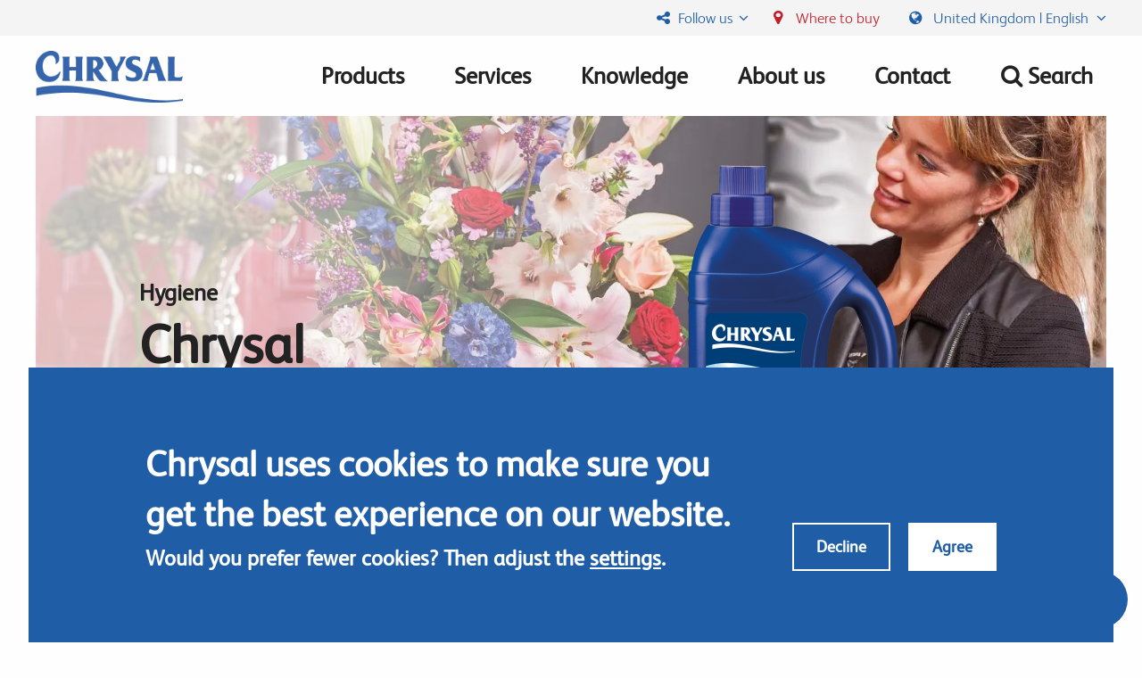

--- FILE ---
content_type: text/html; charset=UTF-8
request_url: https://www.chrysal.com/en-gb/products/chrysal-professional-cleaner-0
body_size: 10667
content:
<!DOCTYPE html>
<html  lang="en-gb" dir="ltr" class="fonts-loaded">
    <head>
        <link rel="preload" href="https://www.chrysal.com/themes/custom/chrysal/fonts/fs-albert/FSAlbertWeb-Regular.woff" as="font" type="font/woff">
        <link rel="preload" href="https://www.chrysal.com/themes/custom/chrysal/fonts/fs-albert/FSAlbertWeb-Light.woff" as="font" type="font/woff">
        <link rel="preload" href="https://www.chrysal.com/themes/custom/chrysal/fonts/font-awesome/fontawesome-webfont.woff2?v=4.6.3" as="font" type="font/woff2">
        <meta charset="utf-8" />
<meta name="description" content="Chrysal Professional Cleaner is the first step to ensure all your tools and" />
<meta name="referrer" content="no-referrer" />
<meta name="Generator" content="Drupal 10 (https://www.drupal.org)" />
<meta name="MobileOptimized" content="width" />
<meta name="HandheldFriendly" content="true" />
<meta name="viewport" content="width=device-width, initial-scale=1.0" />
<meta http-equiv="ImageToolbar" content="false" />
<script type="application/ld+json">{
    "@context": "https://schema.org",
    "@type": "BreadcrumbList",
    "itemListElement": [
        {
            "@type": "ListItem",
            "position": 1,
            "name": "Home",
            "item": "https://www.chrysal.com/en-gb"
        },
        {
            "@type": "ListItem",
            "position": 2,
            "name": "Products",
            "item": "https://www.chrysal.com/en-gb/products"
        },
        {
            "@type": "ListItem",
            "position": 3,
            "name": "Grower",
            "item": "https://www.chrysal.com/en-gb/products/grower"
        },
        {
            "@type": "ListItem",
            "position": 4,
            "name": "Hygiene",
            "item": "https://www.chrysal.com/en-gb/products/grower/hygiene"
        },
        {
            "@type": "ListItem",
            "position": 5,
            "name": "Chrysal Professional Cleaner"
        }
    ]
}</script>
<link rel="icon" href="/themes/custom/chrysal/favicon.png" type="image/png" />
<link rel="alternate" hreflang="en" href="https://www.chrysal.com/products/chrysal-professional-cleaner" />
<link rel="alternate" hreflang="en-gb" href="https://www.chrysal.com/en-gb/products/chrysal-professional-cleaner-0" />
<link rel="alternate" hreflang="en-us" href="https://www.chrysal.com/en-us/products/chrysal-professional-cleaner-0" />
<link rel="alternate" hreflang="nl" href="https://www.chrysal.com/nl/producten/chrysal-professional-cleaner" />
<link rel="alternate" hreflang="fr" href="https://www.chrysal.com/fr/products/chrysal-professional-cleaner" />
<link rel="alternate" hreflang="sv" href="https://www.chrysal.com/sv/products/chrysal-professional-cleaner" />
<link rel="alternate" hreflang="en-ke" href="https://www.chrysal.com/en-ke/products/chrysal-professional-cleaner-0" />
<link rel="alternate" hreflang="ua" href="https://www.chrysal.com/ua/products/chrysal-professional-cleaner-0" />
<link rel="alternate" hreflang="de" href="https://www.chrysal.com/de/Produkte/Chrysal-Professional-Cleaner" />
<link rel="alternate" hreflang="it" href="https://www.chrysal.com/it/products/chrysal-professional-cleaner" />
<link rel="alternate" hreflang="pl" href="https://www.chrysal.com/pl/products/chrysal-professional-cleaner" />
<link rel="alternate" hreflang="fr-ca" href="https://www.chrysal.com/fr-ca/products/chrysal-professional-cleaner-0" />
<link rel="canonical" href="https://www.chrysal.com/en-gb/products/chrysal-professional-cleaner-0" />
<link rel="shortlink" href="https://www.chrysal.com/en-gb/node/181" />

        <title>Chrysal Professional Cleaner | Chrysal</title>
        <link rel="stylesheet" media="all" href="/sites/default/files/css/css_dlnnxxnd1laCLupnUKzDJbzbyRZMqPT_O8D-5LjEt2U.css?delta=0&amp;language=en-gb&amp;theme=chrysal&amp;include=eJxtjFEKwyAQBS-0xCPJc91Gm42Kq5DcvoUm5Kdfw8yDx6mfBnWr1gAl_qnnhBHqcBeJaxcX-2zQBW8cJNNzrVuWL_amGYXF_Ys-ygtTB8kxNJftfrmUGjrWjpbsXp6yzNJm0GxJItlpQ3YXYPIBSJdHRg" />
<link rel="stylesheet" media="all" href="/sites/default/files/css/css_58cx1M7cK-yXXUUVlYWmhIQwRt4smhgFTJRMCRnSZAM.css?delta=1&amp;language=en-gb&amp;theme=chrysal&amp;include=eJxtjFEKwyAQBS-0xCPJc91Gm42Kq5DcvoUm5Kdfw8yDx6mfBnWr1gAl_qnnhBHqcBeJaxcX-2zQBW8cJNNzrVuWL_amGYXF_Ys-ygtTB8kxNJftfrmUGjrWjpbsXp6yzNJm0GxJItlpQ3YXYPIBSJdHRg" />

        <script type="application/json" data-drupal-selector="drupal-settings-json">{"path":{"baseUrl":"\/","pathPrefix":"en-gb\/","currentPath":"node\/181","currentPathIsAdmin":false,"isFront":false,"currentLanguage":"en-gb"},"pluralDelimiter":"\u0003","suppressDeprecationErrors":true,"gtag":{"tagId":"","consentMode":false,"otherIds":[],"events":[],"additionalConfigInfo":[]},"ajaxPageState":{"libraries":"[base64]","theme":"chrysal","theme_token":null},"ajaxTrustedUrl":[],"gtm":{"tagId":null,"settings":{"data_layer":"dataLayer","include_environment":false},"tagIds":["GTM-W7DWV5"]},"data":{"extlink":{"extTarget":true,"extTargetAppendNewWindowDisplay":true,"extTargetAppendNewWindowLabel":"(opens in a new window)","extTargetNoOverride":false,"extNofollow":false,"extTitleNoOverride":false,"extNoreferrer":false,"extFollowNoOverride":false,"extClass":"0","extLabel":"(link is external)","extImgClass":false,"extSubdomains":true,"extExclude":"","extInclude":"(\\.pdf)|(\\.doc)|(\\.xls)|(\\\/file\\\/)","extCssExclude":"","extCssInclude":"","extCssExplicit":"","extAlert":false,"extAlertText":"This link will take you to an external web site. We are not responsible for their content.","extHideIcons":false,"mailtoClass":"0","telClass":"","mailtoLabel":"(link sends email)","telLabel":"(link is a phone number)","extUseFontAwesome":false,"extIconPlacement":"append","extPreventOrphan":false,"extFaLinkClasses":"fa fa-external-link","extFaMailtoClasses":"fa fa-envelope-o","extAdditionalLinkClasses":"","extAdditionalMailtoClasses":"","extAdditionalTelClasses":"","extFaTelClasses":"fa fa-phone","allowedDomains":null,"extExcludeNoreferrer":""}},"eu_cookie_compliance":{"cookie_policy_version":"1.0.0","popup_enabled":true,"popup_agreed_enabled":false,"popup_hide_agreed":false,"popup_clicking_confirmation":false,"popup_scrolling_confirmation":false,"popup_html_info":"\u003Cdiv\u003E\n  \u003Cdiv class=\u0022popup-content info\u0022\u003E\n    \u003Cdiv class=\u0022popup-text\u0022\u003E\n      \u003Cdiv class=\u0022popup-text--left\u0022\u003E\n        \u003Ch2\u003EChrysal uses cookies to make sure you get the best experience on our website.\u003C\/h2\u003E\u003Cp\u003EWould you prefer fewer cookies? Then adjust the \u003Ca href=\u0022#\u0022 data-show=\u0022#popup-cookie-settings, .popup-explanation-text\u0022\u003Esettings\u003C\/a\u003E.\u003C\/p\u003E\n        \u003Cdiv class=\u0022settings js-form-type-checkbox\u0022 id=\u0022popup-cookie-settings\u0022\u003E\n          \u003Cinput type=\u0022radio\u0022 name=\u0022cookie_level\u0022 id=\u0022cookie_level_option_1\u0022 value=\u00222\u0022 checked \/\u003E\n          \u003Clabel for=\u0022cookie_level_option_1\u0022\u003E\n            \u003Cstrong\u003EAll functionality\u003C\/strong\u003E\n            \u003Cp\u003ECookies for analysis, personal offers on the website.\u003C\/p\u003E\n          \u003C\/label\u003E\n          \u003Cinput type=\u0022radio\u0022 name=\u0022cookie_level\u0022 id=\u0022cookie_level_option_2\u0022 value=\u00221\u0022 \/\u003E\n          \u003Clabel for=\u0022cookie_level_option_2\u0022\u003E\n            \u003Cstrong\u003EAnonymous analysis\u003C\/strong\u003E\n            \u003Cp\u003ECookies for security purposes and to ensure proper functioning of Chrysal.\u003C\/p\u003E\n          \u003C\/label\u003E\n          \u003Cp\u003EWhat we\u0027ll use:\u003C\/p\u003E\n          \u003Cul class=\u0022fa-ul\u0022\u003E\n            \u003Cli class=\u0022agree_group_1\u0022\u003E\u003Ci class=\u0022fa-li fa fa-check\u0022\u003E\u003C\/i\u003ECookies to ensure proper functioning of the website\u003C\/li\u003E\n            \u003Cli class=\u0022agree_group_1\u0022\u003E\u003Ci class=\u0022fa-li fa fa-check\u0022\u003E\u003C\/i\u003ECookies to collect anonymous statistics\u003C\/li\u003E\n            \u003Cli class=\u0022agree_group_2\u0022\u003E\u003Ci class=\u0022fa-li fa fa-check\u0022\u003E\u003C\/i\u003ECookies to collect personal statistics\u003C\/li\u003E\n            \u003Cli class=\u0022agree_group_2\u0022\u003E\u003Ci class=\u0022fa-li fa fa-check\u0022\u003E\u003C\/i\u003ECookies to allow showing personalised content\u003C\/li\u003E\n            \u003Cli class=\u0022agree_group_2\u0022\u003E\u003Ci class=\u0022fa-li fa fa-check\u0022\u003E\u003C\/i\u003ECookies to allow advertising on other websites\u003C\/li\u003E\n          \u003C\/ul\u003E\n        \u003C\/div\u003E\n      \u003C\/div\u003E\n\n      \u003Cdiv class=\u0022popup-buttons\u0022\u003E\n        \u003Cdiv class=\u0022decline-button\u0022\u003E\n          \u003Ca class=\u0022button secondary\u0022\u003EDecline\u003C\/a\u003E\n        \u003C\/div\u003E\n        \u003Cdiv class=\u0022agree-button\u0022\u003E\n          \u003Ca class=\u0022button\u0022\u003EAgree\u003C\/a\u003E\n        \u003C\/div\u003E\n      \u003C\/div\u003E\n\n    \u003C\/div\u003E\n\n  \u003C\/div\u003E\n\u003C\/div\u003E","use_mobile_message":false,"mobile_popup_html_info":"\u003Cdiv\u003E\n  \u003Cdiv class=\u0022popup-content info\u0022\u003E\n    \u003Cdiv class=\u0022popup-text\u0022\u003E\n      \u003Cdiv class=\u0022popup-text--left\u0022\u003E\n        \n        \u003Cdiv class=\u0022settings js-form-type-checkbox\u0022 id=\u0022popup-cookie-settings\u0022\u003E\n          \u003Cinput type=\u0022radio\u0022 name=\u0022cookie_level\u0022 id=\u0022cookie_level_option_1\u0022 value=\u00222\u0022 checked \/\u003E\n          \u003Clabel for=\u0022cookie_level_option_1\u0022\u003E\n            \u003Cstrong\u003EAll functionality\u003C\/strong\u003E\n            \u003Cp\u003ECookies for analysis, personal offers on the website.\u003C\/p\u003E\n          \u003C\/label\u003E\n          \u003Cinput type=\u0022radio\u0022 name=\u0022cookie_level\u0022 id=\u0022cookie_level_option_2\u0022 value=\u00221\u0022 \/\u003E\n          \u003Clabel for=\u0022cookie_level_option_2\u0022\u003E\n            \u003Cstrong\u003EAnonymous analysis\u003C\/strong\u003E\n            \u003Cp\u003ECookies for security purposes and to ensure proper functioning of Chrysal.\u003C\/p\u003E\n          \u003C\/label\u003E\n          \u003Cp\u003EWhat we\u0027ll use:\u003C\/p\u003E\n          \u003Cul class=\u0022fa-ul\u0022\u003E\n            \u003Cli class=\u0022agree_group_1\u0022\u003E\u003Ci class=\u0022fa-li fa fa-check\u0022\u003E\u003C\/i\u003ECookies to ensure proper functioning of the website\u003C\/li\u003E\n            \u003Cli class=\u0022agree_group_1\u0022\u003E\u003Ci class=\u0022fa-li fa fa-check\u0022\u003E\u003C\/i\u003ECookies to collect anonymous statistics\u003C\/li\u003E\n            \u003Cli class=\u0022agree_group_2\u0022\u003E\u003Ci class=\u0022fa-li fa fa-check\u0022\u003E\u003C\/i\u003ECookies to collect personal statistics\u003C\/li\u003E\n            \u003Cli class=\u0022agree_group_2\u0022\u003E\u003Ci class=\u0022fa-li fa fa-check\u0022\u003E\u003C\/i\u003ECookies to allow showing personalised content\u003C\/li\u003E\n            \u003Cli class=\u0022agree_group_2\u0022\u003E\u003Ci class=\u0022fa-li fa fa-check\u0022\u003E\u003C\/i\u003ECookies to allow advertising on other websites\u003C\/li\u003E\n          \u003C\/ul\u003E\n        \u003C\/div\u003E\n      \u003C\/div\u003E\n\n      \u003Cdiv class=\u0022popup-buttons\u0022\u003E\n        \u003Cdiv class=\u0022decline-button\u0022\u003E\n          \u003Ca class=\u0022button secondary\u0022\u003EDecline\u003C\/a\u003E\n        \u003C\/div\u003E\n        \u003Cdiv class=\u0022agree-button\u0022\u003E\n          \u003Ca class=\u0022button\u0022\u003EAgree\u003C\/a\u003E\n        \u003C\/div\u003E\n      \u003C\/div\u003E\n\n    \u003C\/div\u003E\n\n  \u003C\/div\u003E\n\u003C\/div\u003E","mobile_breakpoint":768,"popup_html_agreed":false,"popup_use_bare_css":false,"popup_height":"auto","popup_width":"100%","popup_delay":0,"popup_link":"http:\/\/chrysal.dev\/","popup_link_new_window":true,"popup_position":false,"fixed_top_position":false,"popup_language":"en-gb","store_consent":false,"better_support_for_screen_readers":false,"cookie_name":"","reload_page":false,"domain":"","domain_all_sites":false,"popup_eu_only":false,"popup_eu_only_js":false,"cookie_lifetime":100,"cookie_session":0,"set_cookie_session_zero_on_disagree":0,"disagree_do_not_show_popup":false,"method":"opt_in","automatic_cookies_removal":true,"allowed_cookies":"","withdraw_markup":"\u003Cbutton type=\u0022button\u0022 class=\u0022eu-cookie-withdraw-tab\u0022\u003EPrivacy settings\u003C\/button\u003E\n\u003Cdiv aria-labelledby=\u0022popup-text\u0022 class=\u0022eu-cookie-withdraw-banner\u0022\u003E\n  \u003Cdiv class=\u0022popup-content info eu-cookie-compliance-content\u0022\u003E\n    \u003Cdiv id=\u0022popup-text\u0022 class=\u0022eu-cookie-compliance-message\u0022 role=\u0022document\u0022\u003E\n      \u003Ch2\u003EWe use cookies on this site to enhance your user experience\u003C\/h2\u003E\u003Cp\u003EYou have given your consent for us to set cookies.\u003C\/p\u003E\n    \u003C\/div\u003E\n    \u003Cdiv id=\u0022popup-buttons\u0022 class=\u0022eu-cookie-compliance-buttons\u0022\u003E\n      \u003Cbutton type=\u0022button\u0022 class=\u0022eu-cookie-withdraw-button \u0022\u003EWithdraw consent\u003C\/button\u003E\n    \u003C\/div\u003E\n  \u003C\/div\u003E\n\u003C\/div\u003E","withdraw_enabled":false,"reload_options":0,"reload_routes_list":"","withdraw_button_on_info_popup":false,"cookie_categories":[],"cookie_categories_details":[],"enable_save_preferences_button":true,"cookie_value_disagreed":"0","cookie_value_agreed_show_thank_you":"1","cookie_value_agreed":"2","containing_element":"body","settings_tab_enabled":false,"olivero_primary_button_classes":"","olivero_secondary_button_classes":"","close_button_action":"close_banner","open_by_default":true,"modules_allow_popup":true,"hide_the_banner":false,"geoip_match":true,"unverified_scripts":[]},"user":{"uid":0,"permissionsHash":"4953313e196e36b19e7ebedce9dce016f5ca35948d35df77cc0d75c9d6cd0dcc"}}</script>
<script src="/sites/default/files/js/js_LiuLl2vaTLKHgjMDgaqBEhPfn1O5FzATCu1k07YU1L8.js?scope=header&amp;delta=0&amp;language=en-gb&amp;theme=chrysal&amp;include=eJxtj0sOwyAMRC_khiMhAy5xY3DER0o4fVOFTatu5s2b3fi1nBXFRFGHAv5W61dsTpuZBOrWq25MF9IujNmT-TcCHU04byaUvqMsUyGqRiHbMJp4xa8v-MLje0wgOE5RDFTMp1YeVB-JM4xenH1qzwEba7bCjeaDN1znUbE"></script>
<script src="/modules/contrib/google_tag/js/gtag.js?t819zm"></script>
<script src="/modules/contrib/google_tag/js/gtm.js?t819zm"></script>

                    <script type="text/javascript">
                window.dataLayer = window.dataLayer || [];
                dataLayer.push({
                                          'product': 'Chrysal Professional Cleaner'                                    });
            </script>
        
        <meta name="theme-color" content="#1f5da6">
    </head>
    <body class="lang-en-gb section-en-gb path-node node--type-product">
        <a href="#main-content" class="visually-hidden focusable skip-link">
            Skip to main content
        </a>
        <noscript><iframe src="https://www.googletagmanager.com/ns.html?id=GTM-W7DWV5"
                  height="0" width="0" style="display:none;visibility:hidden"></iframe></noscript>

          <div class="dialog-off-canvas-main-canvas" data-off-canvas-main-canvas>
    
<div class="off-canvas-wrapper">
  <div class="inner-wrap off-canvas-wrapper-inner" id="inner-wrap" data-off-canvas-wrapper>
    <aside id="left-off-canvas-menu" class="off-canvas left-off-canvas-menu position-left" role="complementary" data-off-canvas>
      
    </aside>

    <aside id="right-off-canvas-menu" class="off-canvas right-off-canvas-menu position-right" role="complementary" data-off-canvas>
          <div id="region-right_off_canvas">
        		<section id="block-breadcrumbs" class="block-breadcrumbs block block-system block-system-breadcrumb-block">
		<div class="container">
			<div class="row">

			
			
						

			
											
	<ul class="breadcrumbs">
					<li>
									<a href="/en-gb">Home</a>
							</li>
					<li>
									<a href="/en-gb/products">Products</a>
							</li>
					<li>
									<a href="/en-gb/products/grower">Grower</a>
							</li>
					<li>
									<a href="/en-gb/products/grower/hygiene">Hygiene</a>
							</li>
					<li>
									Chrysal Professional Cleaner
							</li>
			</ul>

				
				
						</div>
		</div>
	</section>

    </div>

    </aside>

    <div class="off-canvas-content" data-off-canvas-content>
      
      <header>
            <div id="region-language_switcher">
        <section class="language-switcher-language-url block-language-switcher block block-language block-language-blocklanguage-interface" id="block-language-switcher" role="navigation">
  
  
    

  
          
<div class="row">
  <span class="language-trigger-close"><i class="fa fa-times" aria-hidden="true"></i></span>

  <p>Choose your region and language</p>

<ul class="links" id="edit-lang-dropdown-select"><li hreflang="en-ke" data-drupal-link-system-path="node/181" class="form-item-lang-dropdown-select">
          <a href="/en-ke/products/chrysal-professional-cleaner-0" class="language-link" hreflang="en-ke" data-drupal-link-system-path="node/181">            <span class="region">Africa</span>
            -
            <span class="language">English</span>
          </a>
</li><li hreflang="nl" data-drupal-link-system-path="node/181" class="form-item-lang-dropdown-select">
          <a href="/nl/producten/chrysal-professional-cleaner" class="language-link" hreflang="nl" data-drupal-link-system-path="node/181">            <span class="region">Benelux</span>
            -
            <span class="language">Dutch</span>
          </a>
</li><li hreflang="fr-ca" data-drupal-link-system-path="node/181" class="form-item-lang-dropdown-select">
          <a href="/fr-ca/products/chrysal-professional-cleaner-0" class="language-link" hreflang="fr-ca" data-drupal-link-system-path="node/181">            <span class="region">Canada</span>
            -
            <span class="language">French</span>
          </a>
</li><li hreflang="es-co" data-drupal-link-system-path="&lt;front&gt;" class="form-item-lang-dropdown-select">
          <a href="/es-co" class="language-link" hreflang="es-co" data-drupal-link-system-path="&lt;front&gt;">            <span class="region">Colombia</span>
            -
            <span class="language">Spanish</span>
          </a>
</li><li hreflang="es-ec" data-drupal-link-system-path="&lt;front&gt;" class="form-item-lang-dropdown-select">
          <a href="/es-ec" class="language-link" hreflang="es-ec" data-drupal-link-system-path="&lt;front&gt;">            <span class="region">Ecuador</span>
            -
            <span class="language">Spanish</span>
          </a>
</li><li hreflang="fr" data-drupal-link-system-path="node/181" class="form-item-lang-dropdown-select">
          <a href="/fr/products/chrysal-professional-cleaner" class="language-link" hreflang="fr" data-drupal-link-system-path="node/181">            <span class="region">France</span>
            -
            <span class="language">French</span>
          </a>
</li><li hreflang="de" data-drupal-link-system-path="node/181" class="form-item-lang-dropdown-select">
          <a href="/de/Produkte/Chrysal-Professional-Cleaner" class="language-link" hreflang="de" data-drupal-link-system-path="node/181">            <span class="region">Germany</span>
            -
            <span class="language">German</span>
          </a>
</li><li hreflang="en" data-drupal-link-system-path="node/181" class="form-item-lang-dropdown-select">
          <a href="/products/chrysal-professional-cleaner" class="language-link" hreflang="en" data-drupal-link-system-path="node/181">            <span class="region">International</span>
            -
            <span class="language">English</span>
          </a>
</li><li hreflang="it" data-drupal-link-system-path="node/181" class="form-item-lang-dropdown-select">
          <a href="/it/products/chrysal-professional-cleaner" class="language-link" hreflang="it" data-drupal-link-system-path="node/181">            <span class="region">Italy</span>
            -
            <span class="language">Italian</span>
          </a>
</li><li hreflang="es-mx" data-drupal-link-system-path="&lt;front&gt;" class="form-item-lang-dropdown-select">
          <a href="/es-mx" class="language-link" hreflang="es-mx" data-drupal-link-system-path="&lt;front&gt;">            <span class="region">Mexico</span>
            -
            <span class="language">Spanish</span>
          </a>
</li><li hreflang="en-us" data-drupal-link-system-path="node/181" class="form-item-lang-dropdown-select">
          <a href="/en-us/products/chrysal-professional-cleaner-0" class="language-link" hreflang="en-us" data-drupal-link-system-path="node/181">            <span class="region">N. America</span>
            -
            <span class="language">English</span>
          </a>
</li><li hreflang="pl" data-drupal-link-system-path="node/181" class="form-item-lang-dropdown-select">
          <a href="/pl/products/chrysal-professional-cleaner" class="language-link" hreflang="pl" data-drupal-link-system-path="node/181">            <span class="region">Poland</span>
            -
            <span class="language">Polish</span>
          </a>
</li><li hreflang="sv" data-drupal-link-system-path="node/181" class="form-item-lang-dropdown-select">
          <a href="/sv/products/chrysal-professional-cleaner" class="language-link" hreflang="sv" data-drupal-link-system-path="node/181">            <span class="region">Scandinavia</span>
            -
            <span class="language">Swedish</span>
          </a>
</li><li hreflang="ua" data-drupal-link-system-path="node/181" class="form-item-lang-dropdown-select">
          <a href="/ua/products/chrysal-professional-cleaner-0" class="language-link" hreflang="ua" data-drupal-link-system-path="node/181">            <span class="region">Ukraine</span>
            -
            <span class="language">Ukrainian</span>
          </a>
</li><li hreflang="en-gb" data-drupal-link-system-path="node/181" class="form-item-lang-dropdown-select is-active" aria-current="page">
          <a href="/en-gb/products/chrysal-professional-cleaner-0" class="language-link is-active" hreflang="en-gb" data-drupal-link-system-path="node/181" aria-current="page">            <span class="region">United Kingdom</span>
            -
            <span class="language">English</span>
          </a>
</li></ul>
</div>

    
    
  </section>

    </div>


        <div class="top-menu">
          <div class="row-wide">
            <div class="dropdown">
              <a href="#" class="dropbtn"><i class="fa fa-share-alt fa-fw" aria-hidden="true"></i> Follow us<i class="fa fa-angle-down" aria-hidden="true"></i></a>
              <div id="follow-us" class="dropdown-content">
                <ul>
                                      <li><a href="https://www.facebook.com/ChrysalFlowerFood"> <i aria-hidden="true" class="fa fa-facebook"> </i>Facebook</a></li>
                                      <li><a href="https://www.linkedin.com/company/chrysal-international-bv"> <i aria-hidden="true" class="fa fa-linkedin"> </i>LinkedIn</a></li>
                                      <li><a href="https://twitter.com/ChrysalUK"> <i aria-hidden="true" class="fa fa-twitter"> </i>Twitter</a></li>
                                      <li><a href="https://pinterest.com/chrysal/"> <i aria-hidden="true" class="fa fa-pinterest-p"> </i>Pinterest</a></li>
                                      <li><a href="https://www.youtube.com/user/ChrysalFlowerCare"> <i aria-hidden="true" class="fa fa-youtube-play"> </i>Youtube</a></li>
                                      <li><a href="https://www.instagram.com/chrysal/"> <i aria-hidden="true" class="fa fa-instagram"> </i>Instagram</a></li>
                                  </ul>
              </div>
            </div>
                          <ul class="red">
                <li>
                                      <a href="/en-gb/where-to-buy?field_type_value=1">
                      <i class="fa fa-map-marker fa-fw" aria-hidden="true"></i> Where to buy
                    </a>
                                  </li>
              </ul>
                        <a href="#" class="language-trigger"><i class="fa fa-globe fa-fw" aria-hidden="true"></i> United Kingdom | English <i class="fa fa-angle-down" aria-hidden="true"></i></a>
                      </div>
        </div>

        <div class="main-menu-fill">
        </div>

        <div class="main-menu">
          <div class="row-wide">
            <button class="menu-trigger"><i class="fa fa-times" aria-hidden="true"></i><i class="fa fa-bars" aria-hidden="true"></i> <span>Menu</span></button>
            <a href="/en-gb" title="Chrysal Home">
              <img alt="Chrysal logo" title="Chrysal Home" class="logo" src="/themes/custom/chrysal/logo.png" typeof="foaf:Image">
            </a>
            <nav role="navigation" aria-labelledby="block-chrysal-main-menu-menu" id="block-chrysal-main-menu" class="block-chrysal-main-menu">
            
  <div class="block-title visually-hidden" id="block-chrysal-main-menu-menu">Main navigation</div>
  

        

                        <ul class="menu-search">
                    <li><a href="/en-gb/search" class="search-button"><i class="fa fa-search fa-fw" aria-hidden="true"></i></a></li>
                  </ul>
        <ul class="menu main-menu-ul hide-for-medium-down dropdown" data-dropdown-menu>
                          <li>
        <a href="/en-gb/products" data-drupal-link-system-path="products">Products</a>
              </li>
                <li>
        <a href="/en-gb/services" data-drupal-link-system-path="node/311">Services</a>
              </li>
                <li>
        <a href="/en-gb/knowledge" data-drupal-link-system-path="node/5553">Knowledge</a>
              </li>
                <li>
        <a href="/en-gb/chrysal-about-us" data-drupal-link-system-path="node/581">About us</a>
              </li>
                <li>
        <a href="/en-gb/get-touch" data-drupal-link-system-path="node/36">Contact</a>
              </li>
                  <li class="hide-for-medium-down"><a href="/en-gb/search"><i class="fa fa-search fa-fw" aria-hidden="true"></i> <span >Search</span></a></li>
        <li class="hide-for-large"><a href="/en-gb/where-to-buy"><i class="fa fa-map-marker fa-fw" aria-hidden="true"></i> Where to buy</a></li>
        <li class="hide-for-large"><a href="#" class="language-trigger"><i class="fa fa-globe fa-fw" aria-hidden="true"></i> United Kingdom | English <i class="fa fa-angle-down" aria-hidden="true"></i></a></li>
                  </ul>
  


  </nav>

          </div>
        </div>
      </header>

      
      <div class="row">
                              </div>

      
      
      <main id="main" role="main">
                  <div class="region-highlighted panel" id="region-highlighted"><div data-drupal-messages-fallback class="hidden"></div></div>                <a id="main-content"></a>
                <section>
              <div id="region-content">
        <section id="block-chrysal-content" class="block-chrysal-content block-system block-system-main-block">
  
  
    

  
          
<article id="node-181"  class="node-type--product full">
  <div class="sticky-container product-sticky-container" data-sticky-container>
    <div class="sticky sticky-bar sticky-product" data-sticky data-anchor="product-content" data-margin-top="4.5" data-sticky-on="large">
      <div class="row-wide">
        <div class="sticky-bar--inner">
          <div class="sticky-bar--left">
            <div class="product-image">
              <div class="field-wrapper field field-node--field-product-image field-name-field-product-image field-type-image field-label-hidden">
    <div class="field-items">
          <div class="field-item">  <img loading="eager" src="/sites/default/files/styles/product_pack_shot/public/2020-12/chrysal_cleaner_1l_eu_chyl148400b_hr.png?itok=6VpbE6Z8" width="318" height="475" alt="" />
<noscript>
  <img loading="eager" src="/sites/default/files/styles/product_pack_shot/public/2020-12/chrysal_cleaner_1l_eu_chyl148400b_hr.png?itok=6VpbE6Z8" width="318" height="475" alt="" />
</noscript>


</div>
      </div>
</div>

            </div>
            <div class="product-title">Chrysal Professional Cleaner</div>
          </div>
          <div class="sticky-bar--right">
                          <div class="field-name-field-webshop-link">
                <a href="/en-gb/where-to-buy" class="button">Find a wholesaler or online shop</a>
              </div>
                      </div>
        </div>
      </div>
    </div>
  </div>

  <header class="node-type--product--header">
    <div class="row-wide">
      <div class="field-wrapper image field field-node--field-image field-name-field-image field-type-image field-label-hidden">
    <div class="field-items">
          <div class="field-item">    <picture>
                  <source srcset="/sites/default/files/styles/full_window_width_1440_about_us/public/_B7Y0173.webp?itok=hT2y4oJu 1x" type="image/webp" width="1440" height="2160"/>
              <source srcset="/sites/default/files/styles/full_window_width_1440_about_us/public/_B7Y0173.jpg?itok=hT2y4oJu 1x" type="image/jpeg" width="1440" height="2160"/>
                  <img loading="eager" width="1200" height="475" src="/sites/default/files/styles/full_window_width_1440_about_us/public/_B7Y0173.jpg?itok=hT2y4oJu" alt="Chrysal Professional Cleaner" />
<noscript>
  <img loading="eager" srcset="/sites/default/files/styles/full_window_width_1440_about_us/public/_B7Y0173.jpg?itok=hT2y4oJu 1x" width="1200" height="475" src="/sites/default/files/styles/full_window_width_1440_about_us/public/_B7Y0173.jpg?itok=hT2y4oJu" alt="Chrysal Professional Cleaner" />
</noscript>

  </picture>

</div>
      </div>
</div>

      <div class="row header-image-text">
        <div class="small-12 columns">
          <div class="inner">
            <div class="show-for-small-only">
              <div class="field-wrapper field field-node--field-product-image field-name-field-product-image field-type-image field-label-hidden">
    <div class="field-items">
          <div class="field-item">  <img loading="eager" src="/sites/default/files/styles/product_pack_shot/public/2020-12/chrysal_cleaner_1l_eu_chyl148400b_hr.png?itok=6VpbE6Z8" width="318" height="475" alt="" />
<noscript>
  <img loading="eager" src="/sites/default/files/styles/product_pack_shot/public/2020-12/chrysal_cleaner_1l_eu_chyl148400b_hr.png?itok=6VpbE6Z8" width="318" height="475" alt="" />
</noscript>


</div>
      </div>
</div>

            </div>
            <div class="left">
              <div class="field-name-field-phase">
                Hygiene
              </div>
              <h1 id="page-title" class="title">Chrysal Professional Cleaner</h1>
              

                              <div class="field-name-field-webshop-link">
                  <a href="/en-gb/where-to-buy" class="button">Find a wholesaler or online shop</a>
                </div>
                          </div>
            <div class="show-for-medium right">
              <div class="field-wrapper field field-node--field-product-image field-name-field-product-image field-type-image field-label-hidden">
    <div class="field-items">
          <div class="field-item">  <img loading="eager" src="/sites/default/files/styles/product_pack_shot/public/2020-12/chrysal_cleaner_1l_eu_chyl148400b_hr.png?itok=6VpbE6Z8" width="318" height="475" alt="" />
<noscript>
  <img loading="eager" src="/sites/default/files/styles/product_pack_shot/public/2020-12/chrysal_cleaner_1l_eu_chyl148400b_hr.png?itok=6VpbE6Z8" width="318" height="475" alt="" />
</noscript>


</div>
      </div>
</div>

            </div>
          </div>
        </div>
      </div>
    </div>

    <div class="breadcrumb-container">
      		<section class="block block-system block-system-breadcrumb-block">
		<div class="container">
			<div class="row">

			
			
						

			
											
	<ul class="breadcrumbs">
					<li>
									<a href="/en-gb">Home</a>
							</li>
					<li>
									<a href="/en-gb/products">Products</a>
							</li>
					<li>
									<a href="/en-gb/products/grower">Grower</a>
							</li>
					<li>
									<a href="/en-gb/products/grower/hygiene">Hygiene</a>
							</li>
					<li>
									Chrysal Professional Cleaner
							</li>
			</ul>

				
				
						</div>
		</div>
	</section>

    </div>
  </header>

  <div id="product-content">
    <div class="node-type--product--body">
      <div class="row">
        <div class="small-12 medium-6 columns">
          <div class="field-wrapper body field field-node--body field-name-body field-type-text-with-summary field-label-hidden">
    <div class="field-items">
          <div class="field-item"><p><strong>Chrysal Professional Cleaner</strong> is the first step to ensure all your tools and dosing units are free of limescale and organic dirt. <span lang="EN-GB">It is a gentle product with de-greasing action, biodegradable and user-friendly. Flowers and plants stay fresh longer when places in hygienically clean buckets, vases and trays and when they are processed with hygienically clean tools. </span>This product is not harmful to flowers but helps to maintain the quality of your stock and ultimately increase the vase life. Optimal hygiene helps with happy customers!</p></div>
      </div>
</div>

        </div>
        <div class="small-12 medium-offset-1 medium-5 columns">
          <div class="field-wrapper field field-node--field-effects-benefits field-name-field-effects-benefits field-type-text-long field-label-hidden">
    <div class="field-items">
          <div class="field-item"><ul>
	<li>Removes quickly and effectively lime-scale and organic dirt.</li>
	<li>Reduces flower wastage, cleaning labour and water usage.</li>
	<li><a href="/en-gb/products/chrysal-dosing-unit-0">Dosing units</a> remain free of lime-scale when cleaned regularly.</li>
	<li>Not phytotoxic to flowers and causes no ornamental loss.</li>
</ul></div>
      </div>
</div>

        </div>
      </div>
    </div>

    <div class="node-type--product--block">
      <div class="field-wrapper field field-node--field-product-blocks field-name-field-product-blocks field-type-entity-reference-revisions field-label-hidden">
    <div class="field-items">
          <div class="field-item">  <div class="paragraph paragraph--type--extra-information paragraph--view-mode--default">
          <div class="row">
        <div class="small-12 medium-6 columns">
          <h2>Extra information</h2>
        </div>
        <div class="small-12 medium-6 columns">
          <div class="field-wrapper field field-paragraph--field-extra-information field-name-field-extra-information field-type-text-long field-label-hidden">
    <div class="field-items">
          <div class="field-item"><ul>
	<li>Available in 1litre bottles.</li>
	<li>For more information on Cleaner, download the&nbsp;<a href="/sites/default/files/PS%20Chrysal%20Cleaner%20EN_v1601.pdf" target="_blank">product sheet</a>.</li>
	<li><a href="/en-gb/file/5056" target="_blank">Click here</a> to find out how to clean your Dosing Unit.</li>
</ul></div>
      </div>
</div>

        </div>
      </div>
      </div>
</div>
          <div class="field-item">  <div class="paragraph paragraph--type--linked-products paragraph--view-mode--default">
        <div class="row">
      <div class="small-12 columns">
                  <div class="field-name-field-linked-products-title">
            Suggestions
          </div>
                <div class="field-wrapper field field-paragraph--field-linked-products-products field-name-field-linked-products-products field-type-entity-reference field-label-hidden">
    <div class="field-items">
          <div class="field-item">  <article id="node-446"  class="product-teaser with-button" data-href="/en-gb/products/chrysal-dosing-unit-0">
    <div class="field-wrapper field field-node--field-product-image field-name-field-product-image field-type-image field-label-hidden">
    <div class="field-items">
          <div class="field-item">  <a href="/en-gb/products/chrysal-dosing-unit-0" hreflang="en-gb"><img loading="lazy" src="/sites/default/files/styles/product_pack_shot/public/Dosing-unit_packshot.png?itok=63sUtJ_n" width="333" height="475" alt="Chrysal Dosing Unit" />
<noscript>
  <img loading="lazy" src="/sites/default/files/styles/product_pack_shot/public/Dosing-unit_packshot.png?itok=63sUtJ_n" width="333" height="475" alt="Chrysal Dosing Unit" />
</noscript>

</a>
</div>
      </div>
</div>


    <h3>Chrysal Dosing Unit</h3>

    <div class="field-wrapper body field field-node--body field-name-body field-type-text-with-summary field-label-hidden">
    <div class="field-items">
          <div class="field-item">  The Chrysal Dosing Unit enables the accurate

</div>
      </div>
</div>


    <div><button>More information</button></div>
  </article>
</div>
          <div class="field-item">  <article id="node-41"  class="product-teaser with-button" data-href="/en-gb/products/chrysal-professional-2-concentrated">
    <div class="field-wrapper field field-node--field-product-image field-name-field-product-image field-type-image field-label-hidden">
    <div class="field-items">
          <div class="field-item">  <a href="/en-gb/products/chrysal-professional-2-concentrated" hreflang="en-gb"><img loading="lazy" src="/sites/default/files/styles/product_pack_shot/public/2022-06/e4300868c_chrysal_professional_2_5l_int_hr.png?itok=dA3cEmnh" width="355" height="475" alt="" />
<noscript>
  <img loading="lazy" src="/sites/default/files/styles/product_pack_shot/public/2022-06/e4300868c_chrysal_professional_2_5l_int_hr.png?itok=dA3cEmnh" width="355" height="475" alt="" />
</noscript>

</a>
</div>
      </div>
</div>


    <h3>Chrysal Professional 2 Concentrated</h3>

    <div class="field-wrapper body field field-node--body field-name-body field-type-text-with-summary field-label-hidden">
    <div class="field-items">
          <div class="field-item">  Chrysal Professional 2 Concentrated now has an

</div>
      </div>
</div>


    <div><button>More information</button></div>
  </article>
</div>
      </div>
</div>

        
      </div>
    </div>
      </div>
</div>
          <div class="field-item">  <div class="paragraph paragraph--type--linked-tips paragraph--view-mode--default">
          <div class="row">
        <div class="small-12 columns">
          <h2>
                          Tips
                      </h2>
        </div>
        <div class="small-12 large-offset-1 large-10 columns">
          <div class="field-wrapper field field-paragraph--field-linked-tips-tips field-name-field-linked-tips-tips field-type-entity-reference field-label-hidden">
    <div class="field-items">
          <div class="field-item"><article id="node-241"  class="tips-teaser" data-href="/en-gb/tips/what-factors-determine-vase-life-flowers">
  <a href="/en-gb/tips/what-factors-determine-vase-life-flowers">
    <div class="tips-teaser--image">
      <div class="image-container">
        <div class="field-wrapper image field field-node--field-image field-name-field-image field-type-image field-label-hidden">
		<div class="field-items">
					<div class="field-item">
				  <img loading="lazy" src="/sites/default/files/styles/intro_image_300x300_/public/2016-08/Mixed%20bouquet%20-%20summer%20%283%29%20-%20Bouquet%20Tales.jpg?itok=U_wyaKAM" width="300" height="300" alt="Mixed bouquet - long vase life" />
<noscript>
  <img loading="lazy" src="/sites/default/files/styles/intro_image_300x300_/public/2016-08/Mixed%20bouquet%20-%20summer%20%283%29%20-%20Bouquet%20Tales.jpg?itok=U_wyaKAM" width="300" height="300" alt="Mixed bouquet - long vase life" />
</noscript>



      </div>
			</div>
</div>

      </div>
              <span class="tag" style="background-color: #1f5da6;">Flower care</span>
          </div>

    <div class="tips-teaser--text">
      <h3 class="node-title">What factors determine the vase life of flowers?</h3>
      <div class="field-wrapper field field-node--field-read-more-link- field-name-field-read-more-link- field-type-string field-label-hidden">
    <div class="field-items">
          <div class="field-item">  <p>Read more</p>


</div>
      </div>
</div>

    </div>
  </a>
</article>
</div>
          <div class="field-item"><article id="node-396"  class="tips-teaser" data-href="/en-gb/knowledge/flower-care/how-can-better-hygiene-prolong-the-vase-life-of-flowers">
  <a href="/en-gb/knowledge/flower-care/how-can-better-hygiene-prolong-the-vase-life-of-flowers">
    <div class="tips-teaser--image">
      <div class="image-container">
        <div class="field-wrapper image field field-node--field-image field-name-field-image field-type-image field-label-hidden">
		<div class="field-items">
					<div class="field-item">
				  <img loading="lazy" src="/sites/default/files/styles/intro_image_300x300_/public/2016-08/chrysal_3108LR.jpg?itok=4nn9bZKr" width="300" height="300" alt="prolong vase life with better hygiene" />
<noscript>
  <img loading="lazy" src="/sites/default/files/styles/intro_image_300x300_/public/2016-08/chrysal_3108LR.jpg?itok=4nn9bZKr" width="300" height="300" alt="prolong vase life with better hygiene" />
</noscript>



      </div>
			</div>
</div>

      </div>
              <span class="tag" style="background-color: #1f5da6;">Flower care</span>
          </div>

    <div class="tips-teaser--text">
      <h3 class="node-title">How can better hygiene prolong the vase life of flowers?</h3>
      <div class="field-wrapper field field-node--field-read-more-link- field-name-field-read-more-link- field-type-string field-label-hidden">
    <div class="field-items">
          <div class="field-item">  <p>Read more</p>


</div>
      </div>
</div>

    </div>
  </a>
</article>
</div>
      </div>
</div>

        </div>
      </div>
      </div>
</div>
      </div>
</div>

    </div>
  </div>
</article>

    
    
  </section>


<div class="cb-toggle">
  <svg xmlns="http://www.w3.org/2000/svg" height="2em" viewBox="0 0 512 512"><!--! Font Awesome Free 6.4.2 by @fontawesome - https://fontawesome.com License - https://fontawesome.com/license (Commercial License) Copyright 2023 Fonticons, Inc. --><style>svg{fill:#e5e5e5}</style><path d="M512 240c0 114.9-114.6 208-256 208c-37.1 0-72.3-6.4-104.1-17.9c-11.9 8.7-31.3 20.6-54.3 30.6C73.6 471.1 44.7 480 16 480c-6.5 0-12.3-3.9-14.8-9.9c-2.5-6-1.1-12.8 3.4-17.4l0 0 0 0 0 0 0 0 .3-.3c.3-.3 .7-.7 1.3-1.4c1.1-1.2 2.8-3.1 4.9-5.7c4.1-5 9.6-12.4 15.2-21.6c10-16.6 19.5-38.4 21.4-62.9C17.7 326.8 0 285.1 0 240C0 125.1 114.6 32 256 32s256 93.1 256 208z"/></svg>
</div>

<div class="cb-window cb-hidden">
  <div class="cb-title">
    <h2>Digital Assistant Lily</h2>
    <div class="cb-window-actions">
      <a class="cb-clear-chat">Clear</a>
      <div class="cb-window-toggle">
        <svg xmlns="http://www.w3.org/2000/svg" height="2em" viewBox="0 0 448 512"><!--! Font Awesome Pro 6.4.2 by @fontawesome - https://fontawesome.com License - https://fontawesome.com/license (Commercial License) Copyright 2023 Fonticons, Inc. --><style>svg{fill:#ffffff}</style><path d="M432 288H400L48 288H16l0-64 32 0 352 0 32 0v64z"/></svg>
      </div>
    </div>
  </div>
  <div class="cb-message-container">
    <div class="cb-messages">
      <div class="cb-message">
        <p>Hello and welcome to our website! I’m Lily, here to help you and provide information. Please note, for detailed and optimal local solutions, I recommend reaching out to our local representatives. They are best equipped to discuss specifics tailored to your needs and region. Let’s get started – how can I be of service to you?</p>

      </div>
    </div>
  </div>
  <div class="cb-input-container">
    <textarea type="text" class="cb-input" placeholder="Type message..."></textarea>
    <button type="submit" class="cb-submit">
      <svg xmlns="http://www.w3.org/2000/svg" height="1.5em" viewBox="0 0 512 512"><!--! Font Awesome Pro 6.4.2 by @fontawesome - https://fontawesome.com License - https://fontawesome.com/license (Commercial License) Copyright 2023 Fonticons, Inc. --><style>svg{fill:#e5e5e5}</style><path d="M49.9 27.8C15.1 12.7-19.2 50.1-1.2 83.5L68.1 212.2c4.4 8.3 12.6 13.8 21.9 15c0 0 0 0 0 0l176 22c3.4 .4 6 3.3 6 6.7s-2.6 6.3-6 6.7l-176 22s0 0 0 0c-9.3 1.2-17.5 6.8-21.9 15L-1.2 428.5c-18 33.4 16.3 70.8 51.1 55.7L491.8 292.7c32.1-13.9 32.1-59.5 0-73.4L49.9 27.8z"/></svg>
    </button>
  </div>
</div>

    </div>

        </section>
      </main>
            
      
      <footer class="main-footer">
                  <div class="newsletter">
            <div class="row">
              <div class="small-12 columns">
                <div class="text">
                  <div class="h4">We <i class="fa fa-heart" aria-hidden="true"></i> to keep you informed</div>
                  <div class="h5">with our monthly newsletter</div>
                </div>
                <form>
                  <a href="https://www.chrysal.com/en-gb/subscribe-gb" class="button">Register</a>
                </form>
              </div>
            </div>
          </div>
                <div class="social-follow">
          <div class="row">
            <div class="small-12 columns">
              <div class="field-wrapper body field field-block-content--body field-name-body field-type-text-with-summary field-label-hidden">
    <div class="field-items">
          <div class="field-item"><p><span>Follow us also on</span> <a class="first" href="https://www.facebook.com/ChrysalFlowerFood"><i class="fa fa-facebook" aria-hidden="true"></i></a><a href="https://www.linkedin.com/company/chrysal-international-bv"><i class="fa fa-linkedin" aria-hidden="true"></i></a><a href="https://www.youtube.com/user/ChrysalFlowerCare"><i class="fa fa-youtube-play" aria-hidden="true"></i></a><a href="https://www.instagram.com/chrysal/"><i class="fa fa-instagram" aria-hidden="true"></i></a></p></div>
      </div>
</div>

            </div>
          </div>
        </div>
        <div class="sitemap">
          <div class="row">
            <div class="small-12 columns">
              <div class="sitemap-block">
                <nav role="navigation" aria-labelledby="block-sitemap-menu-menu" id="block-sitemap-menu" class="block-sitemap-menu">
            
  <div class="block-title visually-hidden" id="block-sitemap-menu-menu">Sitemap menu</div>
  

        

                        <ul class="sitemap-menu">
                    
              <li  class="menu top-level-li">
        <a href="/en-gb/products" title="Chrysal flower and plant care products" class="top-level" data-drupal-link-system-path="products">Products</a>
                                          <ul>
                    
              <li>
        <a href="/en-gb/products/grower/post-harvest-treatment" title="Post-harvest treatment (at the grower)" data-drupal-link-system-path="taxonomy/term/21">Post-harvest treatment</a>
                  </li>
          
              <li>
        <a href="/en-gb/products/transport-retail/conditioning" title="Conditioning (transport &amp; retail)" data-drupal-link-system-path="taxonomy/term/26">Conditioning</a>
                  </li>
          
              <li>
        <a href="/en-gb/products/transport-retail/arrangements-design" title="Arrangements &amp; Design" data-drupal-link-system-path="taxonomy/term/31">Arrangements &amp; design</a>
                  </li>
          
              <li>
        <a href="/en-gb/products/home/flower-food" title="Flower food (at home)" data-drupal-link-system-path="taxonomy/term/36">Flower food</a>
                  </li>
          
              <li>
        <a href="/en-gb/products/grower/hygiene" title="Hygiene products" data-drupal-link-system-path="taxonomy/term/41">Hygiene</a>
                  </li>
        </ul>
  
            </li>
          
              <li  class="menu top-level-li">
        <a href="/en-gb/services" title="Chrysal services" class="top-level" data-drupal-link-system-path="node/311">Services</a>
                                          <ul>
                    
              <li>
        <a href="/en-gb/news" data-drupal-link-system-path="news">News</a>
                  </li>
        </ul>
  
            </li>
          
              <li  class="menu top-level-li">
        <a href="/en-gb/get-touch" class="top-level" data-drupal-link-system-path="node/36">Contact</a>
                                          <ul>
                    
              <li>
        <a href="/en-gb/chrysal-about-us" data-drupal-link-system-path="node/581">About us</a>
                  </li>
          
              <li>
        <a href="/en-gb/where-to-buy/online-shop/florist" data-drupal-link-system-path="where-to-buy/2199/2200">Where to buy</a>
                  </li>
          
              <li>
        <a href="/en-gb/partners-the-world-of-flowers-and-plants" title="Chrysal works together with many partners in the world of flowers and plants" data-drupal-link-system-path="node/2081">Our partners</a>
                  </li>
          
              <li>
        <a href="/en-gb/events" data-drupal-link-system-path="events">Events</a>
                  </li>
          
              <li>
        <a href="https://www.chrysal.com/chrysal-speak-policy" title="Chrysal Speak-Up Policy">Speak-Up Policy</a>
                  </li>
        </ul>
  
            </li>
        </ul>
  


  </nav>

              </div>
              <div class="contact-block">
                <div class="field-wrapper body field field-block-content--body field-name-body field-type-text-with-summary field-label-hidden">
    <div class="field-items">
          <div class="field-item"><p><img alt="Chrysal logo" data-entity-type="file" data-entity-uuid="a15bef03-c38a-46f1-8ebb-cb324aa24275" src="/sites/default/files/inline-images/logo.png" width="282" height="98" loading="lazy"></p>

<p><strong>Chrysal UK Ltd.</strong></p>

<p>Ardsley Mills, Bradford Road<br>
East Ardsley<br>
LEEDS WF3 2DW<br>
West Yorkshire<br>
UK</p>

<p>Tel:&nbsp;+44 (0)113 307 4050<br>
<a href="/en-gb/get-touch"><strong>Contact us</strong></a></p></div>
      </div>
</div>

              </div>
            </div>
          </div>
        </div>
        <div class="footer-menu">
          <div class="row">
            <div class="small-12 columns">
              <nav role="navigation" aria-labelledby="block-footer-menu-menu" id="block-footer-menu" class="block-footer-menu">
            
  <div class="block-title visually-hidden" id="block-footer-menu-menu">Footer menu</div>
  

        
              <ul class="menu">
              <li>
        <a href="/en-gb" data-drupal-link-system-path="&lt;front&gt;">© Chrysal 2018</a>
              </li>
          <li>
        <a href="/en-gb/disclaimer-privacy" data-drupal-link-system-path="node/696">Disclaimer &amp; Privacy</a>
              </li>
          <li>
        <a href="https://www.chrysal.com/sites/default/files/CUK%20General%20Conditions%20of%20Sale%20and%20Delivery%20version%20December%202021.pdf">Terms &amp; Conditions</a>
              </li>
        </ul>
  


  </nav>

            </div>
          </div>
        </div>
      </footer>

    </div>
  </div>
</div>

  </div>

        
        <script src="/sites/default/files/js/js_yZcMX6UYHxj6fmb7jSoQMm2q_v3dXoOWMsz4kbey2J4.js?scope=footer&amp;delta=0&amp;language=en-gb&amp;theme=chrysal&amp;include=eJxtj0sOwyAMRC_khiMhAy5xY3DER0o4fVOFTatu5s2b3fi1nBXFRFGHAv5W61dsTpuZBOrWq25MF9IujNmT-TcCHU04byaUvqMsUyGqRiHbMJp4xa8v-MLje0wgOE5RDFTMp1YeVB-JM4xenH1qzwEba7bCjeaDN1znUbE"></script>

    </body>
</html>
